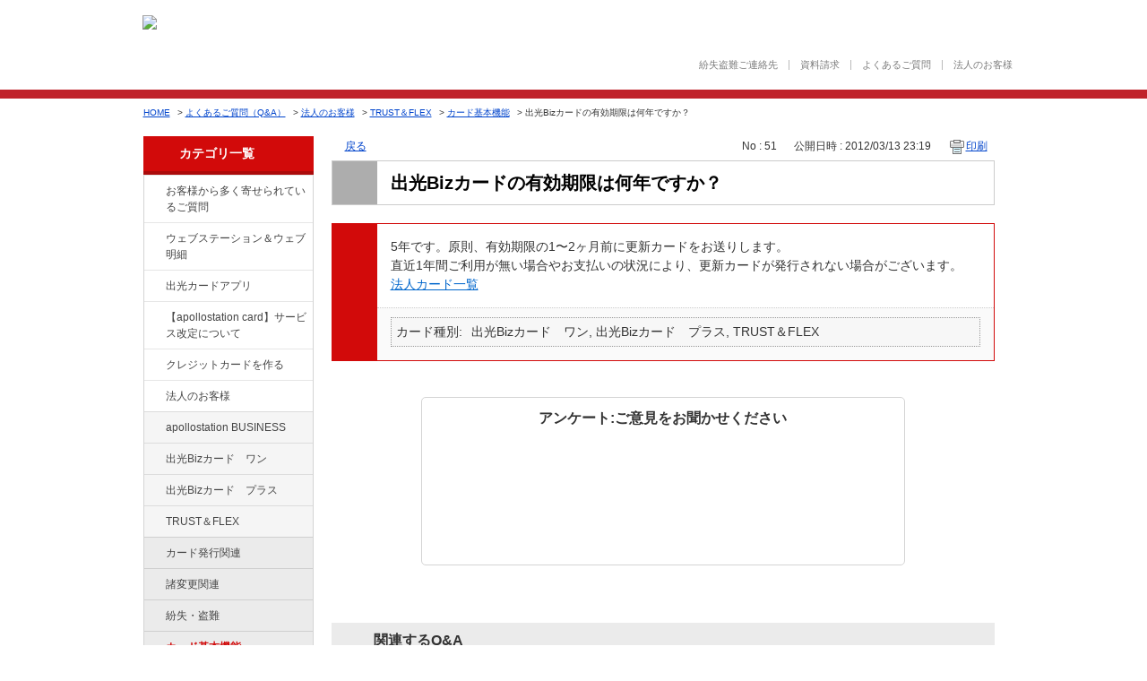

--- FILE ---
content_type: text/html; charset=utf-8
request_url: https://faq.idemitsucard.com/faq/show/51?back=front%2Fcategory%3Ashow&category_id=121&page=1&site_domain=default&sort=sort_access&sort_order=desc
body_size: 7726
content:
<!DOCTYPE html PUBLIC "-//W3C//DTD XHTML 1.0 Transitional//EN" "http://www.w3.org/TR/xhtml1/DTD/xhtml1-transitional.dtd">
<html xmlns="http://www.w3.org/1999/xhtml" lang="ja" xml:lang="ja">
  <head>
 <meta http-equiv="content-type" content="text/html; charset=UTF-8" />
    <meta http-equiv="X-UA-Compatible" content="IE=edge,chrome=1" />
    <meta http-equiv="Pragma" content="no-cache"/>
    <meta http-equiv="Cache-Control" content="no-cache"/>
    <meta http-equiv="Expires" content="0"/>
    <meta name="description" content="5年です。原則、有効期限の1〜2ヶ月前に更新カードをお送りします。
直近1年間ご利用が無い場合やお支払いの状況により、更新カードが発行されない場合がございます。
法人カード一覧
" />
    <meta name="keywords" content="カード基本機能,TRUST＆FLEX,法人のお客様,出光,ガソリン,価格,ETC,クレジットカード,比較,お申し込み,ポイント,Visa,JCB,ガソリンカード,キャッシング,まいど ,出光クレジット" />
    <meta name="csrf-param" content="authenticity_token" />
<meta name="csrf-token" content="r8p8bZBzS-3PDUsECElnnHMRJ1GQntHl4G7S01ItJKiDO94z9tGrPkX9A5BhumVHxMeA8BQ5n_XahgTDIglPpA" />
    <script type="text/javascript" src="https://faq.idemitsucard.com/public/b805477a487ac187d4e1657aaeeee99deb3270b11d9c"  ></script><script src="/assets/application_front_pc-70829ab258f817609cf7b092652328b6cc107d834757186420ba06bcb3c507c9.js"></script>
<script src="/assets/calendar/calendar-ja-da58e63df1424289368016b5077d61a523d45dd27a7d717739d0dbc63fa6a683.js"></script>
<script>jQuery.migrateMute = true;</script>
<script src="/assets/jquery-migrate-3.3.2.min-dbdd70f5d90839a3040d1cbe135a53ce8f7088aa7543656e7adf9591fa3782aa.js"></script>
<link rel="stylesheet" href="/assets/application_front_pc-7cab32363d9fbcfee4c18a6add9fe66228e2561d6fe655ed3c9a039bf433fbd8.css" media="all" />
<link href="/stylesheets/style.css?i3ro17iVYDv719-e1Bwe2R0lVl-uwyrUJvH8H04iIfyni0qJ3jeA6HEnlwq97xwCqvPx_ipkZMQcGSoPPgZK8A" media="all" rel="stylesheet" type="text/css" />
<link rel="stylesheet" href="https://faq.idemitsucard.com/css/style.css?site_id=-1" media="all" />
<link rel="stylesheet" href="https://faq.idemitsucard.com/css/style.css?site_id=1" media="all" />

    
    <title>出光Bizカードの有効期限は何年ですか？ | 出光クレジット｜FAQ</title>
    
  </head>
  <body class="lang_size_medium" id="faq_show">
    
    <a name="top"></a>
    <div id="okw_wrapper">
<header class="content-head simple">
	<div class="hdr-main-wrap-t">
		<div class="hdr-main-area">
			<p class="hdr-logo"><a href="http://www.idemitsucard.com/"><img src="/usr/file/attachment/VdipM8bIjzTEA5Rx.png" alt="出光クレジット株式会社　IDEMITSU CARD" class="btn"></a></p>
			<p class="hdr-img"><img src="/usr/file/attachment/hdr_img_card.png" alt=""></p>
			<!--<p class="hdr-txt">ガソリン代がおトクになるクレジットカード</p>-->
		<!--/hdr-main-area--></div>
	<!--/hdr-main-wrap-t--></div>

	<div class="hdr-wrap-sp">
		<div class="hdr-main-wrap-b">
			<div class="hdr-main-area">
				<ul class="hdr-list-a"><!--
					--><li><a href="http://www.idemitsucard.com/support/loss.html">紛失盗難ご連絡先</a></li><!--
					--><li><a href="http://www.idemitsucard.com/consent/cs_shiryo.html">資料請求</a></li><!--
					--><li><a href="http://faq.idemitsucard.com/">よくあるご質問</a></li><!--
					--><li><a href="http://www.idemitsucard.com/corporate/">法人のお客様</a></li><!--
				--></ul>
			<!--/hdr-main-area--></div>
		<!--/hdr-main-wrap-b--></div>
	<!--hdr-wrap-sp--></div>
<!--/content-head--></header>
      <div id="okw_contents">
        <div id="okw_contents_base">
          <div id="okw_contents_inner" class="clearfix">
            <div id="okw_sub_header" class="clearfix">
              <div id="login_user_name"></div>
              <ul id="fontCol" class="flo_r">
                  <li class="okw_txt">文字サイズ変更</li>
  <li class="fntSml fntSml_ja">
    <a update_flash_color="#d4e0e8" data-remote="true" href="/front/font_size?font_type=small&amp;site_domain=default">S</a>
  </li>
  <li class="fntMidOn fntMidOn_ja">
    <a update_flash_color="#d4e0e8" data-remote="true" href="/front/font_size?font_type=middle&amp;site_domain=default">M</a>
  </li>
  <li class="fntBig fntBig_ja">
    <a update_flash_color="#d4e0e8" data-remote="true" href="/front/font_size?font_type=large&amp;site_domain=default">L</a>
  </li>

              </ul>
              <ul class="okw_bread">
  <li class="okw_bread_list"><a href="/category/show/24?site_domain=default">よくあるご質問（Q&amp;A）</a><span>&nbsp;&gt;&nbsp;</span><a href="/category/show/21?site_domain=default">法人のお客様</a><span>&nbsp;&gt;&nbsp;</span><a href="/category/show/121?site_domain=default">TRUST＆FLEX</a><span>&nbsp;&gt;&nbsp;</span><a href="/category/show/125?site_domain=default">カード基本機能</a><span>&nbsp;&gt;&nbsp;</span><span>出光Bizカードの有効期限は何年ですか？</span></li>
</ul>
            
            </div>
            
<div id="okw_side" class="flo_l"><div class="colArea clearfix"><div class="oneCol okw_parts_category_tree"><div id="category_tree" class="category_tree">
  <div class="ttl_col"><h2 class="ttl_bg"><span class="icocate_tree">よくあるご質問（Q&amp;A）</span></h2></div>
  
  
  
  <ul id="tree_24" class="category_level_0">
    
  
  <li id="tree_icon_134" class="category_close">
    <div class="category_on cate_pull_inert_bg">
      <a class="pm_icon flo_l" child_url="/category/tree_open/134?node=1&amp;site_domain=default&amp;tag_id=tree_icon_134" js_effect_time="500" self_tag_id="tree_icon_134" tree_open="true" href="/category/show/134?site_domain=default">/category/show/134?site_domain=default</a><a href="/category/show/134?site_domain=default">お客様から多く寄せられているご質問</a>
    </div>
    
  </li>

  
  <li id="tree_icon_135" class="category_close">
    <div class="category_on cate_pull_inert_bg">
      <a class="pm_icon flo_l" child_url="/category/tree_open/135?node=1&amp;site_domain=default&amp;tag_id=tree_icon_135" js_effect_time="500" self_tag_id="tree_icon_135" tree_open="true" href="/category/show/135?site_domain=default">/category/show/135?site_domain=default</a><a href="/category/show/135?site_domain=default">ウェブステーション＆ウェブ明細</a>
    </div>
    
  </li>

  
  <li id="tree_icon_435" >
    <div class="category_none cate_pull_inert_bg">
      <a href="/category/show/435?site_domain=default">出光カードアプリ</a>
    </div>
    
  </li>

  
  <li id="tree_icon_436" >
    <div class="category_none cate_pull_inert_bg">
      <a href="/category/show/436?site_domain=default">【apollostation card】サービス改定について</a>
    </div>
    
  </li>

  
  <li id="tree_icon_2" class="category_close">
    <div class="category_on cate_pull_inert_bg">
      <a class="pm_icon flo_l" child_url="/category/tree_open/2?node=1&amp;site_domain=default&amp;tag_id=tree_icon_2" js_effect_time="500" self_tag_id="tree_icon_2" tree_open="true" href="/category/show/2?site_domain=default">/category/show/2?site_domain=default</a><a href="/category/show/2?site_domain=default">クレジットカードを作る</a>
    </div>
    
  </li>

  
  <li id="tree_icon_21" class="category_open">
    <div class="category_on cate_pull_inert_bg">
      <a class="pm_icon flo_l" child_url="#" js_effect_time="500" self_tag_id="tree_icon_21" tree_open="true" href="/category/show/21?site_domain=default">/category/show/21?site_domain=default</a><a href="/category/show/21?site_domain=default">法人のお客様</a>
    </div>
    
  <ul id="tree_21" class="category_level_1">
    
  
  <li id="tree_icon_102" class="category_close">
    <div class="category_on cate_pull_inert_bg">
      <a class="pm_icon flo_l" child_url="/category/tree_open/102?node=2&amp;site_domain=default&amp;tag_id=tree_icon_102" js_effect_time="500" self_tag_id="tree_icon_102" tree_open="true" href="/category/show/102?site_domain=default">/category/show/102?site_domain=default</a><a href="/category/show/102?site_domain=default">apollostation BUSINESS</a>
    </div>
    
  </li>

  
  <li id="tree_icon_109" class="category_close">
    <div class="category_on cate_pull_inert_bg">
      <a class="pm_icon flo_l" child_url="/category/tree_open/109?node=2&amp;site_domain=default&amp;tag_id=tree_icon_109" js_effect_time="500" self_tag_id="tree_icon_109" tree_open="true" href="/category/show/109?site_domain=default">/category/show/109?site_domain=default</a><a href="/category/show/109?site_domain=default">出光Bizカード　ワン</a>
    </div>
    
  </li>

  
  <li id="tree_icon_115" class="category_close">
    <div class="category_on cate_pull_inert_bg">
      <a class="pm_icon flo_l" child_url="/category/tree_open/115?node=2&amp;site_domain=default&amp;tag_id=tree_icon_115" js_effect_time="500" self_tag_id="tree_icon_115" tree_open="true" href="/category/show/115?site_domain=default">/category/show/115?site_domain=default</a><a href="/category/show/115?site_domain=default">出光Bizカード　プラス</a>
    </div>
    
  </li>

  
  <li id="tree_icon_121" class="category_open">
    <div class="category_on cate_pull_inert_bg">
      <a class="pm_icon flo_l" child_url="#" js_effect_time="500" self_tag_id="tree_icon_121" tree_open="true" href="/category/show/121?site_domain=default">/category/show/121?site_domain=default</a><a href="/category/show/121?site_domain=default">TRUST＆FLEX</a>
    </div>
    
  <ul id="tree_121" class="category_level_2">
    
  
  <li id="tree_icon_122" >
    <div class="category_none cate_pull_inert_bg">
      <a href="/category/show/122?site_domain=default">カード発行関連</a>
    </div>
    
  </li>

  
  <li id="tree_icon_123" >
    <div class="category_none cate_pull_inert_bg">
      <a href="/category/show/123?site_domain=default">諸変更関連</a>
    </div>
    
  </li>

  
  <li id="tree_icon_124" >
    <div class="category_none cate_pull_inert_bg">
      <a href="/category/show/124?site_domain=default">紛失・盗難</a>
    </div>
    
  </li>

  
  <li id="tree_icon_125" >
    <div class="category_none category_select cate_pull_inert_bg">
      <a href="/category/show/125?site_domain=default">カード基本機能</a>
    </div>
    
  </li>

  
  <li id="tree_icon_126" >
    <div class="category_none cate_pull_inert_bg">
      <a href="/category/show/126?site_domain=default">お支払いについて</a>
    </div>
    
  </li>

  </ul>




  </li>

  
  <li id="tree_icon_127" >
    <div class="category_none cate_pull_inert_bg">
      <a href="/category/show/127?site_domain=default">ETCカード</a>
    </div>
    
  </li>

  
  <li id="tree_icon_366" class="category_close">
    <div class="category_on cate_pull_inert_bg">
      <a class="pm_icon flo_l" child_url="/category/tree_open/366?node=2&amp;site_domain=default&amp;tag_id=tree_icon_366" js_effect_time="500" self_tag_id="tree_icon_366" tree_open="true" href="/category/show/366?site_domain=default">/category/show/366?site_domain=default</a><a href="/category/show/366?site_domain=default">宇佐美ビジネスカード</a>
    </div>
    
  </li>

  </ul>




  </li>

  
  <li id="tree_icon_9" class="category_close">
    <div class="category_on cate_pull_inert_bg">
      <a class="pm_icon flo_l" child_url="/category/tree_open/9?node=1&amp;site_domain=default&amp;tag_id=tree_icon_9" js_effect_time="500" self_tag_id="tree_icon_9" tree_open="true" href="/category/show/9?site_domain=default">/category/show/9?site_domain=default</a><a href="/category/show/9?site_domain=default">使う・得をする</a>
    </div>
    
  </li>

  
  <li id="tree_icon_143" >
    <div class="category_none cate_pull_inert_bg">
      <a href="/category/show/143?site_domain=default">各種変更のお手続き</a>
    </div>
    
  </li>

  
  <li id="tree_icon_444" >
    <div class="category_none cate_pull_inert_bg">
      <a href="/category/show/444?site_domain=default">家族カード関連</a>
    </div>
    
  </li>

  
  <li id="tree_icon_437" >
    <div class="category_none cate_pull_inert_bg">
      <a href="/category/show/437?site_domain=default">紙明細郵送停止</a>
    </div>
    
  </li>

  
  <li id="tree_icon_349" >
    <div class="category_none cate_pull_inert_bg">
      <a href="/category/show/349?site_domain=default">携帯電話・公共料金は出光カードがおトク！</a>
    </div>
    
  </li>

  
  <li id="tree_icon_360" >
    <div class="category_none cate_pull_inert_bg">
      <a href="/category/show/360?site_domain=default">出光カードモール</a>
    </div>
    
  </li>

  
  <li id="tree_icon_16" class="category_close">
    <div class="category_on cate_pull_inert_bg">
      <a class="pm_icon flo_l" child_url="/category/tree_open/16?node=1&amp;site_domain=default&amp;tag_id=tree_icon_16" js_effect_time="500" self_tag_id="tree_icon_16" tree_open="true" href="/category/show/16?site_domain=default">/category/show/16?site_domain=default</a><a href="/category/show/16?site_domain=default">出光のプリカ</a>
    </div>
    
  </li>

  
  <li id="tree_icon_369" >
    <div class="category_none cate_pull_inert_bg">
      <a href="/category/show/369?site_domain=default">リース</a>
    </div>
    
  </li>

  
  <li id="tree_icon_362" >
    <div class="category_none cate_pull_inert_bg">
      <a href="/category/show/362?site_domain=default">保証ファクタリング</a>
    </div>
    
  </li>

  
  <li id="tree_icon_317" >
    <div class="category_none cate_pull_inert_bg">
      <a href="/category/show/317?site_domain=default">事業者向け不動産担保ローン</a>
    </div>
    
  </li>

  
  <li id="tree_icon_350" class="category_close">
    <div class="category_on cate_pull_inert_bg">
      <a class="pm_icon flo_l" child_url="/category/tree_open/350?node=1&amp;site_domain=default&amp;tag_id=tree_icon_350" js_effect_time="500" self_tag_id="tree_icon_350" tree_open="true" href="/category/show/350?site_domain=default">/category/show/350?site_domain=default</a><a href="/category/show/350?site_domain=default">新システム移行に伴うお知らせ</a>
    </div>
    
  </li>

  </ul>









</div>
</div><div class="oneCol okw_parts_usr_5"><div class="aside">
    <div class="bannerarea link-image">
        <!-- <a target="_blank" href="http://www.nippon-kirari.com/"><img alt="日本きらり" src="/usr/file/attachment/banner_03.jpg" /></a> -->
        <a target="_blank" href="https://www.idemitsucard-mall.com/IM/top"><img alt="出光カードモール" src="/usr/file/attachment/banner_02.jpg" /></a>
        
    </div>
</div></div></div></div><div id="okw_center" class="okw_side flo_r"><div class="colArea clearfix"><div class="oneCol okw_main_faq">    <!-- BSZONE START NAME="BIZASP_BODY" -->
    <div class="faq_qstInf_col clearfix">
    <ul class="siteLink">
        <li class="preLink">
            <a title="戻る" href="/category/show/121?page=1&amp;site_domain=default&amp;sort=sort_access&amp;sort_order=desc">戻る</a>
        </li>
    </ul>
  <ul class="faq_dateNo flo_r">
    <li class="faq_no">No&nbsp;:&nbsp;51</li>
      <li class="faq_date">公開日時&nbsp;:&nbsp;2012/03/13 23:19</li>
        <li class="faq_print">
          <span class="icoPrint">
              <a target="_blank" href="/print/faq/51?category_id=121&amp;site_domain=default">印刷</a>
          </span>
        </li>
  </ul>
</div>
<span class="mark_area"></span>

<script type='text/javascript'>
    //<![CDATA[
    $(function() {
        $("#faq_tag_search_return_button").click(function () {
            const keywordTagsJ = JSON.stringify()
            const faqId = `${}`
            faq_popup_close_log(keywordTagsJ, faqId);
            window.close();
            return false;
        });
    });
    //]]>
</script>

<h2 class="faq_qstCont_ttl"><span class="icoQ">出光Bizカードの有効期限は何年ですか？</span></h2>
<div class="faq_qstCont_col">
    <div id="faq_question_contents" class="faq_qstCont_txt clearfix">
      <div>出光Bizカードの有効期限は何年ですか？</div>

    </div>
  <dl class="faq_cate_col clearfix">
    <dt>カテゴリー&nbsp;:&nbsp;</dt>
    <dd>
      <ul>
          <li class="clearfix">
            <a href="/category/show/24?site_domain=default">よくあるご質問（Q&amp;A）</a><span>&nbsp;&gt;&nbsp;</span><a href="/category/show/21?site_domain=default">法人のお客様</a><span>&nbsp;&gt;&nbsp;</span><a href="/category/show/109?site_domain=default">出光Bizカード　ワン</a><span>&nbsp;&gt;&nbsp;</span><a href="/category/show/113?site_domain=default">カード基本機能</a>
          </li>
          <li class="clearfix">
            <a href="/category/show/24?site_domain=default">よくあるご質問（Q&amp;A）</a><span>&nbsp;&gt;&nbsp;</span><a href="/category/show/21?site_domain=default">法人のお客様</a><span>&nbsp;&gt;&nbsp;</span><a href="/category/show/115?site_domain=default">出光Bizカード　プラス</a><span>&nbsp;&gt;&nbsp;</span><a href="/category/show/119?site_domain=default">カード基本機能</a>
          </li>
          <li class="clearfix">
            <a href="/category/show/24?site_domain=default">よくあるご質問（Q&amp;A）</a><span>&nbsp;&gt;&nbsp;</span><a href="/category/show/21?site_domain=default">法人のお客様</a><span>&nbsp;&gt;&nbsp;</span><a href="/category/show/121?site_domain=default">TRUST＆FLEX</a><span>&nbsp;&gt;&nbsp;</span><a href="/category/show/125?site_domain=default">カード基本機能</a>
          </li>
      </ul>
    </dd>
  </dl>
</div>
<h2 class="faq_ans_bor faq_ans_ttl">
    <span class="icoA">回答</span>
</h2>
<div class="faq_ans_col">
  <div id="faq_answer_contents" class="faq_ansCont_txt clearfix">
    <div>5年です。原則、有効期限の1〜2ヶ月前に更新カードをお送りします。<br/>
直近1年間ご利用が無い場合やお支払いの状況により、更新カードが発行されない場合がございます。<br/>
<a href="http://www.idemitsucard.com/corporate/list.html">法人カード一覧</a></div>

  </div>
    <div class="faq_addition_col">
      <dl class="faq_addition_list faq_attribute5 clearfix not_html">
        <dt>カード種別</dt>
          <dd>出光Bizカード　ワン, 出光Bizカード　プラス, TRUST＆FLEX</dd>
      </dl>
  </div>

</div>

<script type="text/javascript">
$(function() {
  function resetFaqCountFlag() {
    window.__faq_countup_sent__ = false;
  }

  function countUpOnce() {
    // すでに送信済みならスキップ
    if (window.__faq_countup_sent__) return;
    window.__faq_countup_sent__ = true;

    fetch("/faq/countup?site_domain=default", {
      method: "POST",
      headers: {
        "Content-Type": "application/json",
        "X-CSRF-Token": $('meta[name=csrf-token]').attr('content'),
        "X-Requested-With": "XMLHttpRequest"
      },
      body: JSON.stringify({
        faq_id: "51",
        category_id: "125"
      })
    });
  }

  countUpOnce();

  // PC タグ検索 個別のモーダルを閉じる場合
  $("#faq_show .faq_tag_search_return_button").on("click", function() {
    resetFaqCountFlag();
  });
  // PC タグ検索 全てのモーダルを閉じる場合
  $("#faq_show .faq_tag_search_close_button").on("click", function() {
    resetFaqCountFlag();
  });

  // スマホ タグ検索
  $('.faq_tag_modal_close_btn').on("click", function() {
    resetFaqCountFlag();
  });

  // PC スーパーアシスタント Colorboxモーダルを閉じる場合
  $(document).on("cbox_closed", function() {
    resetFaqCountFlag();
  });

  // スマホ スーパーアシスタント FAQ詳細から戻る場合
  $("#toggle_preview_faq").on("click", function() {
    resetFaqCountFlag();
  });
});
</script>


    <!-- BSZONE END NAME="BIZASP_BODY" -->


</div></div><div class="colArea clearfix"><div class="oneCol okw_parts_enquete">  <div class="okw_enquete_area">
    <h2 class="questioner_ttl" id="enquete_form_message">アンケート:ご意見をお聞かせください</h2>
    <div class="questioner_col">
      <form id="enquete_form" update_flash_color="#d4e0e8" action="/faq/new_faq_enquete_value?site_domain=default" accept-charset="UTF-8" data-remote="true" method="post"><input type="hidden" name="authenticity_token" value="3CBBbmMkdNoPcbCF-UOVYFHsWXsQJrBUikQDggQ5W_LdtJaUozNM6uVv6RsAhbZ7JJmx7Yuv2zi-WUwDRUh4Tg" autocomplete="off" />
        <ul class="faq_form_list">
          <input value="51" autocomplete="off" type="hidden" name="faq_enquete_value[faq_id]" id="faq_enquete_value_faq_id" />
          <input value="121" autocomplete="off" type="hidden" name="faq_enquete_value[category_id]" id="faq_enquete_value_category_id" />
          
            <li>
                  <input type="radio" value="1" checked="checked" name="faq_enquete_value[enquete_id]" id="faq_enquete_value_enquete_id_1" />
              <label for="faq_enquete_value_enquete_id_1">解決できた</label>
            </li>
            <li>
                  <input type="radio" value="3" name="faq_enquete_value[enquete_id]" id="faq_enquete_value_enquete_id_3" />
              <label for="faq_enquete_value_enquete_id_3">解決したが納得いかない</label>
            </li>
            <li>
                  <input type="radio" value="2" name="faq_enquete_value[enquete_id]" id="faq_enquete_value_enquete_id_2" />
              <label for="faq_enquete_value_enquete_id_2">解決できなかった</label>
            </li>
        </ul>
        <div class="questioner_submit_btn">
          <input type="submit" name="commit" value="送信する" id="enquete_form_button" class="questioner_btn" />
        </div>
<input type="hidden" name="site_domain" value="default" /></form>    </div>
  </div>

</div></div><div class="colArea clearfix"><div class="oneCol okw_parts_faq_relations">  <span class="spinner"></span>

  <script type="text/javascript">
      $.ajax({
          type: 'GET',
          url: '/custom_part/faq_relations?category_id=125&id=51&site_domain=default&split=false',
          dataType: 'html',
          success: function(data) {
              $('.okw_parts_faq_relations').html(data)
          }
      });
  </script>
</div></div><div class="colArea clearfix"><div class="oneCol okw_parts_usr_3"><script type='text/javascript'>
//<![CDATA[
(function() {
$(document).ready(function(){
var btnContainer = $("<div>");
$('.faq_form_list > li').each(function (i) {
var enqueteId = $(this).children("input").val();
var enqueteBtn = $("<input>", {'name': "faq_enquete_value[enquete_id]", 'id': "enquete_radio" + i});
enqueteBtn.attr("type", "radio").attr("value", enqueteId);
var enqueteLabel = $("<label>", {'id': "enquete_btn" + i, 'class': "submit_enquete_btn"});
enqueteLabel.attr("for", "enquete_radio" + i);
enqueteLabel.append(enqueteBtn);
btnContainer.append(enqueteLabel);
});
$('#enquete_form').append(btnContainer);
$('.faq_form_list > li').remove();
$('.questioner_txt_col').remove();
$('.questioner_submit_btn').remove();

$('.submit_enquete_btn').mouseover(function() {
if ($(this).hasClass('hover_btn')) return;
$(this).addClass('hover_btn');
});

$('.submit_enquete_btn').mouseout(function() {
if (!$(this).hasClass('hover_btn'))  return;
$(this).removeClass('hover_btn');
});

$('input[id^="enquete_radio"]').click(function(){
if ($(this).hasClass('disable_btn'))  return;
$('#enquete_form').submit();
$('.submit_enquete_btn').addClass('disable_btn');
});
});

})();
//]]>
</script>

<style type='text/css'>
.submit_enquete_btn {width:100px; height: 119px; margin: 0 24px; border: none; display: inline-block;}
.submit_enquete_btn > input[type='radio'] {opacity: 0; filter: alpha(opacity=0);- ms-filter: "alpha(opacity=0)";}
#enquete_btn0 {background: url('/usr/file/attachment/btn_vote_o.png') no-repeat;}
#enquete_btn1 {background: url('/usr/file/attachment/btn_vote_A.png') no-repeat;}
#enquete_btn2 {background: url('/usr/file/attachment/btn_vote_x.png') no-repeat;}
#enquete_btn0.hover_btn {background: url('/usr/file/attachment/btn_vote_o_h.png') no-repeat; cursor: pointer;}
#enquete_btn1.hover_btn {background: url('/usr/file/attachment/btn_vote_A_h.png') no-repeat; cursor: pointer;}
#enquete_btn2.hover_btn {background: url('/usr/file/attachment/btn_vote_x_h.png') no-repeat; cursor: pointer;}
#enquete_btn0.disable_btn {background: url('/usr/file/attachment/btn_vote_o_d.png') no-repeat; cursor: auto;}
#enquete_btn1.disable_btn {background: url('/usr/file/attachment/btn_vote_A_d.png') no-repeat; cursor: auto;}
#enquete_btn2.disable_btn {background: url('/usr/file/attachment/btn_vote_x_d.png') no-repeat; cursor: auto;}
</style></div></div><div class="colArea clearfix"><div class="oneCol okw_parts_usr_6"><a class="btn_home" href="/">よくあるご質問（Q&A）TOPに戻る</a></div></div><div class="colArea clearfix"><div class="oneCol okw_parts_usr_10"><script type="text/javascript">
$(document).ready(function() {
  var homeLink = '<a href="http://www.idemitsucard.com">HOME</a>&nbsp;&gt;&nbsp;';
  if ($('.okw_bread').length) {
    if( $('.okw_bread li').length == 1) {
      var breadcrumbs = $('.okw_bread li').html();
      $('.okw_bread li').html(homeLink + breadcrumbs);
      
    }
  } else {
    $('#okw_sub_header').append('<ul class="okw_bread flo_l"><li class="">' + homeLink + 'よくあるご質問（Q&amp;A）</li></ul>');
  }
});

</script></div></div><p class="topLink"><a href="#top">TOPへ</a></p></div>
<script type="text/javascript">
$(function() {
  function resetFaqCountFlag() {
    window.__faq_countup_sent__ = false;
  }

  function countUpOnce() {
    // すでに送信済みならスキップ
    if (window.__faq_countup_sent__) return;
    window.__faq_countup_sent__ = true;

    fetch("/faq/countup?site_domain=default", {
      method: "POST",
      headers: {
        "Content-Type": "application/json",
        "X-CSRF-Token": $('meta[name=csrf-token]').attr('content'),
        "X-Requested-With": "XMLHttpRequest"
      },
      body: JSON.stringify({
        faq_id: "51",
        category_id: "125"
      })
    });
  }

  countUpOnce();

  // PC タグ検索 個別のモーダルを閉じる場合
  $("#faq_show .faq_tag_search_return_button").on("click", function() {
    resetFaqCountFlag();
  });
  // PC タグ検索 全てのモーダルを閉じる場合
  $("#faq_show .faq_tag_search_close_button").on("click", function() {
    resetFaqCountFlag();
  });

  // スマホ タグ検索
  $('.faq_tag_modal_close_btn').on("click", function() {
    resetFaqCountFlag();
  });

  // PC スーパーアシスタント Colorboxモーダルを閉じる場合
  $(document).on("cbox_closed", function() {
    resetFaqCountFlag();
  });

  // スマホ スーパーアシスタント FAQ詳細から戻る場合
  $("#toggle_preview_faq").on("click", function() {
    resetFaqCountFlag();
  });
});
</script>


          </div>
        </div>
      </div>
<footer class="content-foot">
	<div class="ftr-nav-wrap">
		<div class="ftr-nav-area">
			<div class="ftr-site-nav-area">
				<ul class="ftr-site-nav">
					<li><a href="https://www.idemitsucard.com/card/">カードをつくる</a>
						<ul class="ftr-site-nav-child">
							<li><a href="https://www.idemitsucard.com/card/mydo-plus/">apollostation card</a></li>
							<li><a href="https://www.idemitsucard.com/card/amex_platinum/">apollostation THE PLATINUM</a></li>
							<li><a href="https://www.idemitsucard.com/card/amex_gold/">apollostation THE GOLD</a></li>
							<li><a href="https://www.idemitsucard.com/card/gold/">出光ゴールドカード</a></li>
							<li><a href="https://www.idemitsucard.com/card/personal/">出光カード</a></li>
							<li><a href="https://www.idemitsucard.com/card/etc/">出光ETCカード</a></li>
							<li><a href="https://www.idemitsucard.com/card/corporation/">出光の提携カード</a></li>
							<li><a href="https://www.idemitsucard.com/card/simulation/">おトクシミュレーション</a></li>
							<li><a href="https://www.idemitsucard.com/card/gold_platinum/">カードをグレードアップ</a></li>
						</ul>
					</li>
				</ul><!--
				--><ul class="ftr-site-nav">
					<li><a href="https://www.idemitsucard.com/use/">カードをつかう</a>
						<ul class="ftr-site-nav-child">
							<li><a href="https://www.idemitsucard.com/use/revo/">リボ払い</a></li>
							<li><a href="https://www.idemitsucard.com/use/cashing/">キャッシング・ローン</a></li>
							<li><a href="https://www.idemitsucard.com/use/guide/">カードご利用ガイド</a></li>
						</ul>
					</li>
				</ul><!--
				--><ul class="ftr-site-nav">
					<li><a href="https://www.idemitsucard.com/privilege/">サービス特典</a>
						<ul class="ftr-site-nav-child">
							<li><a href="https://www.idemitsucard.com/privilege/carlife/">カーライフ</a></li>
							<li><a href="https://www.idemitsucard.com/privilege/present/">プラスポイント</a></li>
							<li><a href="https://www.idemitsucard.com/privilege/discount/">優待</a></li>
							<li><a href="https://www.idemitsucard.com/privilege/travel/">旅行・レジャー</a></li>
							<li><a href="https://www.idemitsucard.com/privilege/pay/">各種料金のお支払い</a></li>
							<li><a href="https://www.idemitsucard.com/privilege/hou_ins/">保険</a></li>
						</ul>
					</li>
				</ul><!--
				--><ul class="ftr-site-nav">
					<li><a href="https://www.idemitsucard.com/campaign/">キャンペーン</a>
						<ul class="ftr-site-nav-child">
							<li><a href="https://www.idemitsucard.com/campaign/">新着順</a></li>
							<li><a href="https://www.idemitsucard.com/campaign/#Recommend">おすすめ順</a></li>
						</ul>
					</li>
				</ul><!--
				--><ul class="ftr-site-nav">
					<li><a href="https://www.idemitsucard.com/preca/">出光のプリカ</a>
						<ul class="ftr-site-nav-child">
							<li><a href="https://www.idemitsucard.com/preca/cashpreca/">apollostation キャッシュプリカ</a></li>
							<!--<li><a href="https://www.idemitsucard.com/preca/netdepreca/">ネットdeプリカ</a></li>-->
							<li><a href="https://www.idemitsucard.com/preca/lineup/">プリカラインナップ</a></li>
							<li><a href="https://www.idemitsucard.com/preca/corporate/">法人オリジナルプリカ</a></li>
						</ul>
					</li>
				</ul><!--
				--><ul class="ftr-site-nav">
					<li><a href="https://www.idemitsucard.com/corporate/">法人のお客様</a>
						<ul class="ftr-site-nav-child">
							<li><a href="https://www.idemitsucard.com/corporate/list.html">法人カード一覧</a></li>
							<li><a href="https://www.idemitsucard.com/corporate/lease.html">リース</a></li>
							<li><a href="https://www.idemitsucard.com/corporate/factoring.html">保証ファクタリング</a></li>
							<li><a href="https://www.idemitsucard.com/corporate/loan.html">事業者向け不動産担保ローン</a></li>
						</ul>
					</li>
				</ul>
			</div>
		<!--/ftr-nav-area--></div>
	<!--/ftr-nav-wrap--></div>

	<div class="ftr-main-wrap">
		<div class="ftr-main-area">
			<ul class="ftr-main-nav"><!--
				--><li><a href="https://www.idemitsucard.com/company/">会社情報</a></li><!--
				--><li><a href="https://www.idemitsucard.com/privacy/">プライバシーポリシー</a></li><!--
				--><li><a href="https://www.idemitsucard.com/security/">セキュリティポリシー</a></li><!--
				--><li><a href="https://www.idemitsucard.com/privacy/#contact">個人情報の取扱いに関するお問い合わせ</a></li><!--
				--><li><a href="https://www.idemitsucard.com/sitepolicy/">当ウェブサイトのご利用にあたって</a></li><!--
				--><li><a href="https://www.idemitsucard.com/term/">各種規約</a></li><!--
			--></ul>
			<p class="ftr-privacy"><a href="https://privacymark.jp/" target="_blank"><img src="/usr/file/attachment/ftr_privacy_mark.png" alt="プライバシーマーク"></a></p>
		<!--/ftr-main-area--></div>
	<!--/ftr-main-wrap--></div>

	<div class="ftr-bnr-wrap">
		<div class="ftr-bnr-area">
			<ul class="ftr-list-bnr"><!--
    --><li><a href="https://www.idemitsu.com/jp/carlife/ss_search/index.html" target="_blank"><img src="/usr/file/attachment/ftr_bnr_ss.jpg" alt="出光サービスステーション SS検索" class="btn"></a></li><!--
    --><li><a href="https://www.idemitsu.com/jp" target="_blank"><img src="/usr/file/attachment/ftr_bnr_kosan.jpg" alt="出光興産株式会社" class="btn"></a></li><!--
    --><li><a href="http://corporate.saisoncard.co.jp/" target="_blank"><img src="/usr/file/attachment/ftr_bnr_saison.jpg" alt="クレディセゾン" class="btn"></a></li><!--
    --><li><a href="https://www.idemitsucard.com/corporate/recruit/"><img src="/usr/file/attachment/ftr_bnr_recruit.jpg" alt="採用情報" class="btn"></a></li><!--
    --><li><a href="https://www.idemitsu.com/" target="_blank"><img src="/usr/file/attachment/driveon_319_90.png" alt="DriveOn" class="btn"></a></li><!--
    --><li><a href="https://pochi-mo.com/" target="_blank"><img src="/usr/file/attachment/pochimo_319_90.png" alt="ポチモ" class="btn"></a></li><!--
    --><li><a href="https://www.driveconsultant.jp/index.html" target="_blank"><img src="/usr/file/attachment/ftr_bnr_dc.jpg" alt="ドライブコンサルタント" class="btn"></a></li><!--
    --><li><a href="https://www.idemitsu-autoflat.com/" target="_blank"><img src="/usr/file/attachment/dZYvGSmO6RLM8Pl5.jpg" alt="オートフラット" class="btn"></a></li><!--
   --></ul>
		<!--/ftr-bnr-area--></div>
	<!--/ftr-bnr-wrap--></div>

	<div class="ftr-copy-wrap">
		<div class="ftr-copy-area">
			<p class="ftr-logo"><a href="https://www.idemitsucard.com/"><img src="/usr/file/attachment/ftr_logo.png" alt="出光クレジット株式会社"></a></p>
			<p class="ftr-copy-right"><small>Copyright (C) Idemitsu Credit Co., Ltd.</small></p>
		<!--/ftr-copy-area--></div>
	<!--/ftr-copy-wrap--></div>

<!--/content-foot--></footer>
<script>
$(function () {
    //トップカテゴリーの名称を書き換える
    if ($(".okw_parts_category").length) {
        $(".okw_parts_category .icoCate").text("カテゴリからQ&Aを探す")
    }
    if ($(".category_tree").length) {
        $(".category_tree .icocate_tree").text("カテゴリ一覧")
    }
});
</script>

<script type="text/javascript">

  var _gaq = _gaq || [];
  _gaq.push(['_setAccount', 'UA-19954291-3']);
  _gaq.push(['_trackPageview']);

  (function() {
    var ga = document.createElement('script'); ga.type = 'text/javascript'; ga.async = true;
    ga.src = ('https:' == document.location.protocol ? 'https://ssl' : 'http://www') + '.google-analytics.com/ga.js';
    var s = document.getElementsByTagName('script')[0]; s.parentNode.insertBefore(ga, s);
  })();

</script>      <div id="okw_footer_default" class="clearfix">
        <p id="okw_logo_footer" class="flo_r logo_footer">
          <a href="https://aisaas.pkshatech.com/faq/" target="_blank">PKSHA FAQ logo</a>
        </p>
      </div>
    </div>


  </body>
</html>


--- FILE ---
content_type: text/html; charset=utf-8
request_url: https://faq.idemitsucard.com/custom_part/faq_relations?category_id=125&id=51&site_domain=default&split=false
body_size: 401
content:
    <div class="ttl_col"><h2 class="ttl_bg"><span class="icoFaq">関連するQ&amp;A</span></h2></div>
    <ul class="faq_relate_list">
        <li class="faq_list_bg1 Q_sml">
          <a title="更新カードが送られてこず、有効期限が近づいている場合、どうすればよいですか。" href="/faq/show/525?category_id=125&amp;site_domain=default">更新カードが送られてこず、有効期限が近づいている場合、どうすればよいですか。</a>
        </li>
        <li class="faq_list_bg2 Q_sml">
          <a title="出光Bizカードとapollostation BUSINESSとの違いは何ですか？" href="/faq/show/49?category_id=125&amp;site_domain=default">出光Bizカードとapollostation BUSINESSとの違いは何...</a>
        </li>
        <li class="faq_list_bg1 Q_sml">
          <a title="カードの有効期限はどこで確認するのですか？" href="/faq/show/417?category_id=125&amp;site_domain=default">カードの有効期限はどこで確認するのですか？</a>
        </li>
        <li class="faq_list_bg2 Q_sml">
          <a title="出光Bizカード3種類（ワン・プラス・TRUST＆FLEX）の違いは何ですか？" href="/faq/show/50?category_id=125&amp;site_domain=default">出光Bizカード3種類（ワン・プラス・TRUST＆FLEX）の違いは何ですか？</a>
        </li>
        <li class="faq_list_bg1 Q_sml">
          <a title="カードを解約したいのですが？" href="/faq/show/521?category_id=125&amp;site_domain=default">カードを解約したいのですが？</a>
        </li>
    </ul>

